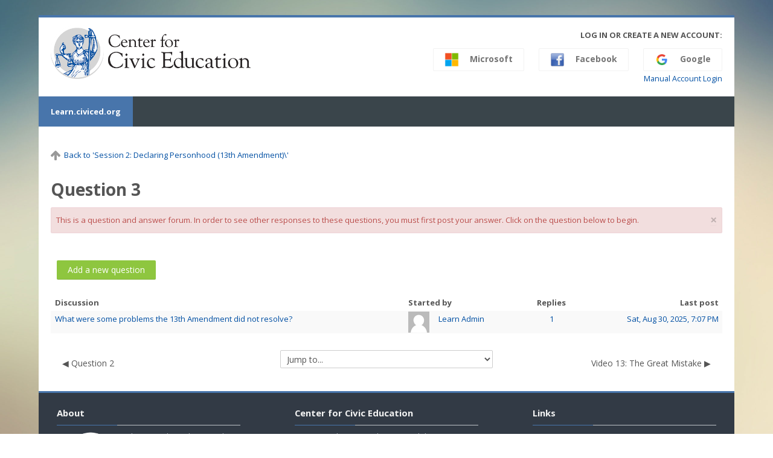

--- FILE ---
content_type: text/html; charset=utf-8
request_url: https://learn.civiced.org/mod/forum/view.php?id=9677
body_size: 87386
content:
<!DOCTYPE html>
<html  dir="ltr" lang="en-us" xml:lang="en-us">
<head>
    <title>Question 3</title>
    <link rel="shortcut icon" href="https://learn.civiced.org/theme/image.php/lambda/theme/1740686793/favicon" />
    <meta http-equiv="Content-Type" content="text/html; charset=utf-8" />
<meta name="keywords" content="moodle, Question 3" />
<link rel="stylesheet" type="text/css" href="https://learn.civiced.org/theme/yui_combo.php?rollup/3.17.2/yui-moodlesimple-min.css" /><script id="firstthemesheet" type="text/css">/** Required in order to fix style inclusion problems in IE with YUI **/</script><link rel="stylesheet" type="text/css" href="https://learn.civiced.org/theme/styles.php/lambda/1740686793_1/all" />
<script type="text/javascript">
//<![CDATA[
var M = {}; M.yui = {};
M.pageloadstarttime = new Date();
M.cfg = {"wwwroot":"https:\/\/learn.civiced.org","sesskey":"UOccRd7Bt4","themerev":"1740686793","slasharguments":1,"theme":"lambda","iconsystemmodule":"core\/icon_system_standard","jsrev":"1591459048","admin":"admin","svgicons":true,"usertimezone":"America\/Los_Angeles","contextid":20880};var yui1ConfigFn = function(me) {if(/-skin|reset|fonts|grids|base/.test(me.name)){me.type='css';me.path=me.path.replace(/\.js/,'.css');me.path=me.path.replace(/\/yui2-skin/,'/assets/skins/sam/yui2-skin')}};
var yui2ConfigFn = function(me) {var parts=me.name.replace(/^moodle-/,'').split('-'),component=parts.shift(),module=parts[0],min='-min';if(/-(skin|core)$/.test(me.name)){parts.pop();me.type='css';min=''}
if(module){var filename=parts.join('-');me.path=component+'/'+module+'/'+filename+min+'.'+me.type}else{me.path=component+'/'+component+'.'+me.type}};
YUI_config = {"debug":false,"base":"https:\/\/learn.civiced.org\/lib\/yuilib\/3.17.2\/","comboBase":"https:\/\/learn.civiced.org\/theme\/yui_combo.php?","combine":true,"filter":null,"insertBefore":"firstthemesheet","groups":{"yui2":{"base":"https:\/\/learn.civiced.org\/lib\/yuilib\/2in3\/2.9.0\/build\/","comboBase":"https:\/\/learn.civiced.org\/theme\/yui_combo.php?","combine":true,"ext":false,"root":"2in3\/2.9.0\/build\/","patterns":{"yui2-":{"group":"yui2","configFn":yui1ConfigFn}}},"moodle":{"name":"moodle","base":"https:\/\/learn.civiced.org\/theme\/yui_combo.php?m\/1591459048\/","combine":true,"comboBase":"https:\/\/learn.civiced.org\/theme\/yui_combo.php?","ext":false,"root":"m\/1591459048\/","patterns":{"moodle-":{"group":"moodle","configFn":yui2ConfigFn}},"filter":null,"modules":{"moodle-core-actionmenu":{"requires":["base","event","node-event-simulate"]},"moodle-core-blocks":{"requires":["base","node","io","dom","dd","dd-scroll","moodle-core-dragdrop","moodle-core-notification"]},"moodle-core-checknet":{"requires":["base-base","moodle-core-notification-alert","io-base"]},"moodle-core-chooserdialogue":{"requires":["base","panel","moodle-core-notification"]},"moodle-core-dock":{"requires":["base","node","event-custom","event-mouseenter","event-resize","escape","moodle-core-dock-loader","moodle-core-event"]},"moodle-core-dock-loader":{"requires":["escape"]},"moodle-core-dragdrop":{"requires":["base","node","io","dom","dd","event-key","event-focus","moodle-core-notification"]},"moodle-core-event":{"requires":["event-custom"]},"moodle-core-formchangechecker":{"requires":["base","event-focus","moodle-core-event"]},"moodle-core-handlebars":{"condition":{"trigger":"handlebars","when":"after"}},"moodle-core-languninstallconfirm":{"requires":["base","node","moodle-core-notification-confirm","moodle-core-notification-alert"]},"moodle-core-lockscroll":{"requires":["plugin","base-build"]},"moodle-core-maintenancemodetimer":{"requires":["base","node"]},"moodle-core-notification":{"requires":["moodle-core-notification-dialogue","moodle-core-notification-alert","moodle-core-notification-confirm","moodle-core-notification-exception","moodle-core-notification-ajaxexception"]},"moodle-core-notification-dialogue":{"requires":["base","node","panel","escape","event-key","dd-plugin","moodle-core-widget-focusafterclose","moodle-core-lockscroll"]},"moodle-core-notification-alert":{"requires":["moodle-core-notification-dialogue"]},"moodle-core-notification-confirm":{"requires":["moodle-core-notification-dialogue"]},"moodle-core-notification-exception":{"requires":["moodle-core-notification-dialogue"]},"moodle-core-notification-ajaxexception":{"requires":["moodle-core-notification-dialogue"]},"moodle-core-popuphelp":{"requires":["moodle-core-tooltip"]},"moodle-core-tooltip":{"requires":["base","node","io-base","moodle-core-notification-dialogue","json-parse","widget-position","widget-position-align","event-outside","cache-base"]},"moodle-core_availability-form":{"requires":["base","node","event","event-delegate","panel","moodle-core-notification-dialogue","json"]},"moodle-backup-backupselectall":{"requires":["node","event","node-event-simulate","anim"]},"moodle-backup-confirmcancel":{"requires":["node","node-event-simulate","moodle-core-notification-confirm"]},"moodle-course-categoryexpander":{"requires":["node","event-key"]},"moodle-course-dragdrop":{"requires":["base","node","io","dom","dd","dd-scroll","moodle-core-dragdrop","moodle-core-notification","moodle-course-coursebase","moodle-course-util"]},"moodle-course-formatchooser":{"requires":["base","node","node-event-simulate"]},"moodle-course-management":{"requires":["base","node","io-base","moodle-core-notification-exception","json-parse","dd-constrain","dd-proxy","dd-drop","dd-delegate","node-event-delegate"]},"moodle-course-modchooser":{"requires":["moodle-core-chooserdialogue","moodle-course-coursebase"]},"moodle-course-util":{"requires":["node"],"use":["moodle-course-util-base"],"submodules":{"moodle-course-util-base":{},"moodle-course-util-section":{"requires":["node","moodle-course-util-base"]},"moodle-course-util-cm":{"requires":["node","moodle-course-util-base"]}}},"moodle-form-dateselector":{"requires":["base","node","overlay","calendar"]},"moodle-form-passwordunmask":{"requires":[]},"moodle-form-shortforms":{"requires":["node","base","selector-css3","moodle-core-event"]},"moodle-form-showadvanced":{"requires":["node","base","selector-css3"]},"moodle-question-preview":{"requires":["base","dom","event-delegate","event-key","core_question_engine"]},"moodle-question-qbankmanager":{"requires":["node","selector-css3"]},"moodle-question-searchform":{"requires":["base","node"]},"moodle-question-chooser":{"requires":["moodle-core-chooserdialogue"]},"moodle-availability_completion-form":{"requires":["base","node","event","moodle-core_availability-form"]},"moodle-availability_date-form":{"requires":["base","node","event","io","moodle-core_availability-form"]},"moodle-availability_grade-form":{"requires":["base","node","event","moodle-core_availability-form"]},"moodle-availability_group-form":{"requires":["base","node","event","moodle-core_availability-form"]},"moodle-availability_grouping-form":{"requires":["base","node","event","moodle-core_availability-form"]},"moodle-availability_profile-form":{"requires":["base","node","event","moodle-core_availability-form"]},"moodle-mod_assign-history":{"requires":["node","transition"]},"moodle-mod_customcert-rearrange":{"requires":["dd-delegate","dd-drag"]},"moodle-mod_forum-subscriptiontoggle":{"requires":["base-base","io-base"]},"moodle-mod_quiz-autosave":{"requires":["base","node","event","event-valuechange","node-event-delegate","io-form"]},"moodle-mod_quiz-dragdrop":{"requires":["base","node","io","dom","dd","dd-scroll","moodle-core-dragdrop","moodle-core-notification","moodle-mod_quiz-quizbase","moodle-mod_quiz-util-base","moodle-mod_quiz-util-page","moodle-mod_quiz-util-slot","moodle-course-util"]},"moodle-mod_quiz-modform":{"requires":["base","node","event"]},"moodle-mod_quiz-questionchooser":{"requires":["moodle-core-chooserdialogue","moodle-mod_quiz-util","querystring-parse"]},"moodle-mod_quiz-quizbase":{"requires":["base","node"]},"moodle-mod_quiz-repaginate":{"requires":["base","event","node","io","moodle-core-notification-dialogue"]},"moodle-mod_quiz-toolboxes":{"requires":["base","node","event","event-key","io","moodle-mod_quiz-quizbase","moodle-mod_quiz-util-slot","moodle-core-notification-ajaxexception"]},"moodle-mod_quiz-util":{"requires":["node","moodle-core-actionmenu"],"use":["moodle-mod_quiz-util-base"],"submodules":{"moodle-mod_quiz-util-base":{},"moodle-mod_quiz-util-slot":{"requires":["node","moodle-mod_quiz-util-base"]},"moodle-mod_quiz-util-page":{"requires":["node","moodle-mod_quiz-util-base"]}}},"moodle-message_airnotifier-toolboxes":{"requires":["base","node","io"]},"moodle-filter_glossary-autolinker":{"requires":["base","node","io-base","json-parse","event-delegate","overlay","moodle-core-event","moodle-core-notification-alert","moodle-core-notification-exception","moodle-core-notification-ajaxexception"]},"moodle-filter_mathjaxloader-loader":{"requires":["moodle-core-event"]},"moodle-editor_atto-editor":{"requires":["node","transition","io","overlay","escape","event","event-simulate","event-custom","node-event-html5","node-event-simulate","yui-throttle","moodle-core-notification-dialogue","moodle-core-notification-confirm","moodle-editor_atto-rangy","handlebars","timers","querystring-stringify"]},"moodle-editor_atto-plugin":{"requires":["node","base","escape","event","event-outside","handlebars","event-custom","timers","moodle-editor_atto-menu"]},"moodle-editor_atto-menu":{"requires":["moodle-core-notification-dialogue","node","event","event-custom"]},"moodle-editor_atto-rangy":{"requires":[]},"moodle-report_eventlist-eventfilter":{"requires":["base","event","node","node-event-delegate","datatable","autocomplete","autocomplete-filters"]},"moodle-report_loglive-fetchlogs":{"requires":["base","event","node","io","node-event-delegate"]},"moodle-gradereport_grader-gradereporttable":{"requires":["base","node","event","handlebars","overlay","event-hover"]},"moodle-gradereport_history-userselector":{"requires":["escape","event-delegate","event-key","handlebars","io-base","json-parse","moodle-core-notification-dialogue"]},"moodle-tool_capability-search":{"requires":["base","node"]},"moodle-tool_lp-dragdrop-reorder":{"requires":["moodle-core-dragdrop"]},"moodle-tool_monitor-dropdown":{"requires":["base","event","node"]},"moodle-assignfeedback_editpdf-editor":{"requires":["base","event","node","io","graphics","json","event-move","event-resize","transition","querystring-stringify-simple","moodle-core-notification-dialog","moodle-core-notification-alert","moodle-core-notification-warning","moodle-core-notification-exception","moodle-core-notification-ajaxexception"]},"moodle-atto_accessibilitychecker-button":{"requires":["color-base","moodle-editor_atto-plugin"]},"moodle-atto_accessibilityhelper-button":{"requires":["moodle-editor_atto-plugin"]},"moodle-atto_align-button":{"requires":["moodle-editor_atto-plugin"]},"moodle-atto_bold-button":{"requires":["moodle-editor_atto-plugin"]},"moodle-atto_charmap-button":{"requires":["moodle-editor_atto-plugin"]},"moodle-atto_clear-button":{"requires":["moodle-editor_atto-plugin"]},"moodle-atto_collapse-button":{"requires":["moodle-editor_atto-plugin"]},"moodle-atto_emoticon-button":{"requires":["moodle-editor_atto-plugin"]},"moodle-atto_equation-button":{"requires":["moodle-editor_atto-plugin","moodle-core-event","io","event-valuechange","tabview","array-extras"]},"moodle-atto_html-button":{"requires":["promise","moodle-editor_atto-plugin","moodle-atto_html-beautify","moodle-atto_html-codemirror","event-valuechange"]},"moodle-atto_html-beautify":{},"moodle-atto_html-codemirror":{"requires":["moodle-atto_html-codemirror-skin"]},"moodle-atto_image-button":{"requires":["moodle-editor_atto-plugin"]},"moodle-atto_indent-button":{"requires":["moodle-editor_atto-plugin"]},"moodle-atto_italic-button":{"requires":["moodle-editor_atto-plugin"]},"moodle-atto_link-button":{"requires":["moodle-editor_atto-plugin"]},"moodle-atto_managefiles-button":{"requires":["moodle-editor_atto-plugin"]},"moodle-atto_managefiles-usedfiles":{"requires":["node","escape"]},"moodle-atto_media-button":{"requires":["moodle-editor_atto-plugin","moodle-form-shortforms"]},"moodle-atto_noautolink-button":{"requires":["moodle-editor_atto-plugin"]},"moodle-atto_orderedlist-button":{"requires":["moodle-editor_atto-plugin"]},"moodle-atto_recordrtc-recording":{"requires":["moodle-atto_recordrtc-button"]},"moodle-atto_recordrtc-button":{"requires":["moodle-editor_atto-plugin","moodle-atto_recordrtc-recording"]},"moodle-atto_rtl-button":{"requires":["moodle-editor_atto-plugin"]},"moodle-atto_strike-button":{"requires":["moodle-editor_atto-plugin"]},"moodle-atto_subscript-button":{"requires":["moodle-editor_atto-plugin"]},"moodle-atto_superscript-button":{"requires":["moodle-editor_atto-plugin"]},"moodle-atto_table-button":{"requires":["moodle-editor_atto-plugin","moodle-editor_atto-menu","event","event-valuechange"]},"moodle-atto_title-button":{"requires":["moodle-editor_atto-plugin"]},"moodle-atto_underline-button":{"requires":["moodle-editor_atto-plugin"]},"moodle-atto_undo-button":{"requires":["moodle-editor_atto-plugin"]},"moodle-atto_unorderedlist-button":{"requires":["moodle-editor_atto-plugin"]}}},"gallery":{"name":"gallery","base":"https:\/\/learn.civiced.org\/lib\/yuilib\/gallery\/","combine":true,"comboBase":"https:\/\/learn.civiced.org\/theme\/yui_combo.php?","ext":false,"root":"gallery\/1591459048\/","patterns":{"gallery-":{"group":"gallery"}}}},"modules":{"core_filepicker":{"name":"core_filepicker","fullpath":"https:\/\/learn.civiced.org\/lib\/javascript.php\/1591459048\/repository\/filepicker.js","requires":["base","node","node-event-simulate","json","async-queue","io-base","io-upload-iframe","io-form","yui2-treeview","panel","cookie","datatable","datatable-sort","resize-plugin","dd-plugin","escape","moodle-core_filepicker","moodle-core-notification-dialogue"]},"core_comment":{"name":"core_comment","fullpath":"https:\/\/learn.civiced.org\/lib\/javascript.php\/1591459048\/comment\/comment.js","requires":["base","io-base","node","json","yui2-animation","overlay","escape"]},"mathjax":{"name":"mathjax","fullpath":"https:\/\/cdn.jsdelivr.net\/npm\/mathjax@2.7.8\/MathJax.js?delayStartupUntil=configured"}}};
M.yui.loader = {modules: {}};

//]]>
</script>

<!-- Global site tag (gtag.js) - Google Analytics -->
<script async src="https://www.googletagmanager.com/gtag/js?id=UA-126243484-1"></script>
<script>
  window.dataLayer = window.dataLayer || [];
  function gtag(){dataLayer.push(arguments);}
  gtag('js', new Date());

  gtag('config', 'UA-126243484-1');
</script>
    <meta name="viewport" content="width=device-width, initial-scale=1.0">
    <!-- Google web fonts -->
    <link href="https://fonts.googleapis.com/css?family=Open+Sans:400%7COpen+Sans:700" rel="stylesheet">

</head>

<body  id="page-mod-forum-view" class="format-flexsections forumtype-qanda  path-mod path-mod-forum chrome dir-ltr lang-en_us yui-skin-sam yui3-skin-sam learn-civiced-org pagelayout-incourse course-58 context-20880 cmid-9677 category-1 columns3 has-region-side-pre empty-region-side-pre has-region-side-post empty-region-side-post has-region-footer-left used-region-footer-left has-region-footer-middle used-region-footer-middle has-region-footer-right used-region-footer-right">

<div class="skiplinks">
    <a href="#maincontent" class="skip">Skip to main content</a>
</div><script type="text/javascript" src="https://learn.civiced.org/theme/yui_combo.php?rollup/3.17.2/yui-moodlesimple-min.js"></script><script type="text/javascript" src="https://learn.civiced.org/theme/jquery.php/core/jquery-3.2.1.min.js"></script>
<script type="text/javascript" src="https://learn.civiced.org/theme/jquery.php/theme_lambda/jquery.easing.min.1.4.js"></script>
<script type="text/javascript" src="https://learn.civiced.org/theme/jquery.php/theme_lambda/custom_js.js"></script>
<script type="text/javascript" src="https://learn.civiced.org/theme/jquery.php/theme_lambda/camera.js"></script>
<script type="text/javascript" src="https://learn.civiced.org/theme/jquery.php/theme_lambda/bxslider.js"></script>
<script type="text/javascript" src="https://learn.civiced.org/lib/javascript.php/1591459048/lib/javascript-static.js"></script>
<script type="text/javascript">
//<![CDATA[
document.body.className += ' jsenabled';
//]]>
</script>



<div id="wrapper">



<header id="page-header" class="clearfix">              	
		<div class="container-fluid">    
	<div class="row-fluid">

				<div class="span6">
			<div class="logo-header">
				<a class="logo" href="https://learn.civiced.org" title="Home">
					<img src="//learn.civiced.org/pluginfile.php/1/theme_lambda/logo/1740686793/Center_HorizontalLogo_RGB_FullColor.png" class="img-responsive" alt="logo" />				</a>
			</div>
		</div>
		      	

		<div class="span6 login-header">
			<div class="profileblock">

								<div class="potentialidps">
					<h6>Log in or create a new account:</h6>
					<div class="potentialidplist">
												<div class="potentialidp">
							<a class="btn btn-oauth2" href="https://learn.civiced.org/auth/oauth2/login.php?id=2&amp;wantsurl=https%3A%2F%2Flearn.civiced.org%2Fmod%2Fforum%2Fview.php%3Fid%3D9677&amp;sesskey=UOccRd7Bt4" title="Google">
																<img src="/custom_icons/google.ico" width="24" height="24" class="m-r-1"/>
																Google</a></div>
												<div class="potentialidp">
							<a class="btn btn-oauth2" href="https://learn.civiced.org/auth/oauth2/login.php?id=3&amp;wantsurl=https%3A%2F%2Flearn.civiced.org%2Fmod%2Fforum%2Fview.php%3Fid%3D9677&amp;sesskey=UOccRd7Bt4" title="Facebook">
																<img src="/custom_icons/facebook.png" width="24" height="24" class="m-r-1"/>
																Facebook</a></div>
												<div class="potentialidp">
							<a class="btn btn-oauth2" href="https://learn.civiced.org/auth/oauth2/login.php?id=4&amp;wantsurl=https%3A%2F%2Flearn.civiced.org%2Fmod%2Fforum%2Fview.php%3Fid%3D9677&amp;sesskey=UOccRd7Bt4" title="Microsoft">
																<img src="/custom_icons/microsoft.png" width="24" height="24" class="m-r-1"/>
																Microsoft</a></div>
											</div>
				</div>
				<div style="clear:both;"></div>
				 
				<div class="forgotpass oauth2">
										<a target="_self" href="https://learn.civiced.org/login/index.php">Manual Account Login</a>
					 
				</div>

			
							
						</div>
					</div>

				</div>
			</div>               
</header>
<header class="navbar">
    <nav class="navbar-inner">
        <div class="container-fluid">
            <a class="brand" href="https://learn.civiced.org">Learn.civiced.org</a>            <a class="btn btn-navbar" data-toggle="collapse" data-target=".nav-collapse">
                <span class="icon-bar"></span>
                <span class="icon-bar"></span>
                <span class="icon-bar"></span>
            </a>
            <div class="nav-collapse collapse">
                                <ul class="nav pull-right">
                    <li></li>
                </ul>
                
                                
                                <form id="search" action="https://learn.civiced.org/course/search.php" >
                	<label for="coursesearchbox" class="lambda-sr-only">Search courses</label>						
					<input id="coursesearchbox" type="text" onFocus="if(this.value =='Search courses' ) this.value=''" onBlur="if(this.value=='') this.value='Search courses'" value="Search courses" name="search" >
					<button type="submit"><span class="lambda-sr-only">Submit</span></button>						
				</form>
                                
            </div>
        </div>
    </nav>
</header>


<!-- Start Main Regions -->
<div id="page" class="container-fluid">

    <div id ="page-header-nav" class="clearfix">
    	    </div>

    <div id="page-content" class="row-fluid">
        <div id="region-bs-main-and-pre" class="span9">
            <div class="row-fluid">
            	                <section id="region-main" class="span8">
                                    <span class="notifications" id="user-notifications"></span><div class="course-content-header"><div class="header backto"><a href="https://learn.civiced.org/course/view.php?id=58&amp;sectionid=603#section-10"><img class="icon " alt="" aria-hidden="true" src="https://learn.civiced.org/theme/image.php/lambda/core/1740686793/t/up" /><span class="backto-text">Back to 'Session 2: Declaring Personhood (13th Amendment)\'</span></a></div></div><div role="main"><span id="maincontent"></span><h2>Question 3</h2><div class="alert alert-error alert-block fade in " id="notification-69754cbf6f3ae69754cbf6970f38" role="alert">
    <button type="button" class="close" data-dismiss="alert">&times;</button>
    This is a question and answer forum. In order to see other responses to these questions, you must first post your answer. Click on the question below to begin.
</div><br /><div class="singlebutton forumaddnew"><form method="get" action="https://learn.civiced.org/mod/forum/post.php" id="newdiscussionform"><div><input type="submit" value="Add a new question" /><input type="hidden" name="forum" value="3767" /></div></form></div><table cellspacing="0" class="forumheaderlist"><thead class="text-left"><tr><th class="header topic" scope="col">Discussion</th><th class="header author" scope="col">Started by</th><th class="header replies" scope="col">Replies</th><th class="header lastpost" scope="col">Last post</th></tr></thead><tbody>

<tr class="discussion r0"><td class="topic starter"><a href="https://learn.civiced.org/mod/forum/discuss.php?d=2439">What were some problems the 13th Amendment did not resolve?</a></td>
<td class="author"><div class="media"><span class="pull-left"><a href="https://learn.civiced.org/user/view.php?id=2&amp;course=58"><img src="https://learn.civiced.org/theme/image.php/lambda/core/1740686793/u/f2" class="userpicture defaultuserpic" width="35" height="35" alt="Picture of Learn Admin" title="Picture of Learn Admin" /></a></span><div class="media-body"><a href="https://learn.civiced.org/user/view.php?id=2&amp;course=58">Learn Admin</a></div></div></td>
<td class="replies"><a href="https://learn.civiced.org/mod/forum/discuss.php?d=2439">1</a></td>
<td class="lastpost"><a href="https://learn.civiced.org/mod/forum/discuss.php?d=2439"><time datetime="2025-08-30T19:07:01-07:00">Sat, Aug 30, 2025, 7:07 PM</time></a></td>
</tr>

</tbody></table></div><div class="m-t-2 m-b-1 activity-navigation">
<div class="row-fluid rtl-compatible">
    <div class="span4">        <div class="pull-left">
                <a href="https://learn.civiced.org/mod/forum/view.php?id=9678&forceview=1" id="prev-activity-link" class="btn btn-link"  title="Question 2" >&#x25C0;&#xFE0E; Question 2</a>

        </div>
</div>
    <div class="span4">        <div class="mdl-align">
            <div class="urlselect">
    <form method="post" action="https://learn.civiced.org/course/jumpto.php" class="form-inline" id="url_select_f69754cbf6970f34">
        <input type="hidden" name="sesskey" value="UOccRd7Bt4">
            <label for="jump-to-activity" class="sr-only">
                Jump to...
            </label>
        <select  id="jump-to-activity" class="custom-select urlselect" name="jump"
                 >
                    <option value="" selected>Jump to...</option>
                    <option value="/mod/forum/view.php?id=8988&amp;forceview=1" >Announcements</option>
                    <option value="/mod/page/view.php?id=8993&amp;forceview=1" >Video 1: Overview</option>
                    <option value="/mod/quiz/view.php?id=8990&amp;forceview=1" >Quiz (S1, V1)</option>
                    <option value="/mod/forum/view.php?id=9007&amp;forceview=1" >Question 1</option>
                    <option value="/mod/page/view.php?id=8996&amp;forceview=1" >Video 2: Aristotle's Views of Government</option>
                    <option value="/mod/forum/view.php?id=9026&amp;forceview=1" >Question 1 </option>
                    <option value="/mod/forum/view.php?id=9027&amp;forceview=1" >Question 2</option>
                    <option value="/mod/page/view.php?id=8997&amp;forceview=1" >Video 3: Narrow vs. Broad Interpretations of Executive Power</option>
                    <option value="/mod/quiz/view.php?id=8991&amp;forceview=1" >Quiz (S1, V3)</option>
                    <option value="/mod/forum/view.php?id=9028&amp;forceview=1" >Question 1</option>
                    <option value="/mod/forum/view.php?id=9033&amp;forceview=1" >Question 2 </option>
                    <option value="/mod/page/view.php?id=8998&amp;forceview=1" >Video 4: Declaration of Independence</option>
                    <option value="/mod/quiz/view.php?id=9029&amp;forceview=1" >Quiz (S1, V4) </option>
                    <option value="/mod/forum/view.php?id=9030&amp;forceview=1" >Question 1</option>
                    <option value="/mod/page/view.php?id=8999&amp;forceview=1" >Video 5: Nation-States after the Revolution</option>
                    <option value="/mod/quiz/view.php?id=9031&amp;forceview=1" >Quiz (S1, V5)  </option>
                    <option value="/mod/forum/view.php?id=9035&amp;forceview=1" >Question 1</option>
                    <option value="/mod/forum/view.php?id=9036&amp;forceview=1" >Question 2</option>
                    <option value="/mod/page/view.php?id=9000&amp;forceview=1" >Video 6: A Look at the Virginia Constitution</option>
                    <option value="/mod/quiz/view.php?id=9032&amp;forceview=1" >Quiz (S1, V6) </option>
                    <option value="/mod/forum/view.php?id=9037&amp;forceview=1" >Question 1</option>
                    <option value="/mod/forum/view.php?id=9040&amp;forceview=1" >Question 2</option>
                    <option value="/mod/page/view.php?id=8995&amp;forceview=1" >Video 7: Continental Congress Overview</option>
                    <option value="/mod/quiz/view.php?id=9062&amp;forceview=1" >Quiz (S2, V7)  </option>
                    <option value="/mod/forum/view.php?id=9038&amp;forceview=1" >Question 1</option>
                    <option value="/mod/page/view.php?id=9001&amp;forceview=1" >Video 8: Executive in the Virginia Plan</option>
                    <option value="/mod/quiz/view.php?id=9045&amp;forceview=1" >Quiz (S2, V8)</option>
                    <option value="/mod/forum/view.php?id=9046&amp;forceview=1" >Question 1 </option>
                    <option value="/mod/page/view.php?id=9002&amp;forceview=1" >Video 9: Executive in the New Jersey Plan</option>
                    <option value="/mod/quiz/view.php?id=9057&amp;forceview=1" >Quiz (S2, V9)</option>
                    <option value="/mod/forum/view.php?id=9047&amp;forceview=1" >Question 1 </option>
                    <option value="/mod/page/view.php?id=9003&amp;forceview=1" >Video 10: Executive in the Hamilton Plan</option>
                    <option value="/mod/quiz/view.php?id=9058&amp;forceview=1" >Quiz (S2, V10)</option>
                    <option value="/mod/forum/view.php?id=9053&amp;forceview=1" >Question 1 </option>
                    <option value="/mod/forum/view.php?id=9063&amp;forceview=1" >Question 2</option>
                    <option value="/mod/page/view.php?id=9004&amp;forceview=1" >Video 11: How Virginia Plan Answers Grievances</option>
                    <option value="/mod/quiz/view.php?id=9059&amp;forceview=1" >Quiz (S2, V11)</option>
                    <option value="/mod/page/view.php?id=9005&amp;forceview=1" >Video 12: Analysis and Background of New Jersey Plan</option>
                    <option value="/mod/quiz/view.php?id=9060&amp;forceview=1" >Quiz (S2, V12)</option>
                    <option value="/mod/forum/view.php?id=9055&amp;forceview=1" >Question 1</option>
                    <option value="/mod/page/view.php?id=9006&amp;forceview=1" >Video 13: Analysis and Background of Hamilton Plan</option>
                    <option value="/mod/quiz/view.php?id=9061&amp;forceview=1" >Quiz (S2, V13)</option>
                    <option value="/mod/forum/view.php?id=9056&amp;forceview=1" >Question 1</option>
                    <option value="/mod/page/view.php?id=9008&amp;forceview=1" >Video 14: Introduction/Overview</option>
                    <option value="/mod/forum/view.php?id=9071&amp;forceview=1" >Question 1</option>
                    <option value="/mod/page/view.php?id=9011&amp;forceview=1" >Video 15: Beginning of the Convention</option>
                    <option value="/mod/quiz/view.php?id=9065&amp;forceview=1" >Quiz (S3, V15)</option>
                    <option value="/mod/forum/view.php?id=9072&amp;forceview=1" >Question 1</option>
                    <option value="/mod/forum/view.php?id=9079&amp;forceview=1" >Question 2</option>
                    <option value="/mod/page/view.php?id=9012&amp;forceview=1" >Video 16: Disagreements/Drama over Executive Role</option>
                    <option value="/mod/quiz/view.php?id=9066&amp;forceview=1" >Quiz (S3, V16)</option>
                    <option value="/mod/forum/view.php?id=9073&amp;forceview=1" >Question 1</option>
                    <option value="/mod/page/view.php?id=9013&amp;forceview=1" >Video 17: Committee of Detail/Ongoing Disagreements</option>
                    <option value="/mod/quiz/view.php?id=9067&amp;forceview=1" >Quiz (S3, V17)</option>
                    <option value="/mod/forum/view.php?id=9074&amp;forceview=1" >Question 1</option>
                    <option value="/mod/forum/view.php?id=9080&amp;forceview=1" >Question 2</option>
                    <option value="/mod/page/view.php?id=9014&amp;forceview=1" >Video 18: Committee of Leftover Matters (Electoral College, Vice President, Additional Matters, Impeachment/Removal)</option>
                    <option value="/mod/quiz/view.php?id=9068&amp;forceview=1" >Quiz (S3, V18)</option>
                    <option value="/mod/forum/view.php?id=9075&amp;forceview=1" >Question 1</option>
                    <option value="/mod/forum/view.php?id=9081&amp;forceview=1" >Question 2</option>
                    <option value="/mod/page/view.php?id=9015&amp;forceview=1" >Video 19: Convention Winds Down/Conclusions</option>
                    <option value="/mod/quiz/view.php?id=9070&amp;forceview=1" >Quiz (S3, V19)</option>
                    <option value="/mod/forum/view.php?id=9076&amp;forceview=1" >Question 1</option>
                    <option value="/mod/page/view.php?id=9009&amp;forceview=1" >Video 20: Intro</option>
                    <option value="/mod/page/view.php?id=9016&amp;forceview=1" >Video 21: Anti-Federalist</option>
                    <option value="/mod/quiz/view.php?id=9077&amp;forceview=1" >Quiz (S4, V21)</option>
                    <option value="/mod/forum/view.php?id=9087&amp;forceview=1" >Question 1</option>
                    <option value="/mod/forum/view.php?id=9093&amp;forceview=1" >Question 2</option>
                    <option value="/mod/forum/view.php?id=9094&amp;forceview=1" >Question 3</option>
                    <option value="/mod/page/view.php?id=9017&amp;forceview=1" >Video 22: What the Anti-Federalists Were for</option>
                    <option value="/mod/quiz/view.php?id=9083&amp;forceview=1" >Quiz 1 (S4, V22)</option>
                    <option value="/mod/forum/view.php?id=9089&amp;forceview=1" >Question 1</option>
                    <option value="/mod/forum/view.php?id=9095&amp;forceview=1" >Question 2</option>
                    <option value="/mod/page/view.php?id=9018&amp;forceview=1" >Video 23: Cato (Anti-Federalists' Arguments)</option>
                    <option value="/mod/quiz/view.php?id=9082&amp;forceview=1" >Quiz (S4, V23)</option>
                    <option value="/mod/forum/view.php?id=9088&amp;forceview=1" >Question 1 </option>
                    <option value="/mod/page/view.php?id=9019&amp;forceview=1" >Video 24: Publius (Federalists’ responses)</option>
                    <option value="/mod/quiz/view.php?id=9084&amp;forceview=1" >Quiz 1 (S4, V24)</option>
                    <option value="/mod/forum/view.php?id=9090&amp;forceview=1" >Question 1</option>
                    <option value="/mod/forum/view.php?id=9096&amp;forceview=1" >Question 2</option>
                    <option value="/mod/page/view.php?id=9020&amp;forceview=1" >Video 25: What the Federalists Were for</option>
                    <option value="/mod/quiz/view.php?id=9085&amp;forceview=1" >Quiz (S4, V25)</option>
                    <option value="/mod/forum/view.php?id=9091&amp;forceview=1" >Question 1</option>
                    <option value="/mod/forum/view.php?id=9097&amp;forceview=1" >Question 2</option>
                    <option value="/mod/page/view.php?id=9021&amp;forceview=1" >Video 26: What Does the Constitution Actually Say?</option>
                    <option value="/mod/quiz/view.php?id=9086&amp;forceview=1" >Quiz (S4, V26) </option>
                    <option value="/mod/forum/view.php?id=9092&amp;forceview=1" >Question 1</option>
                    <option value="/mod/forum/view.php?id=9098&amp;forceview=1" >Question 2</option>
                    <option value="/mod/page/view.php?id=9010&amp;forceview=1" >Video 27: Presidential Powers Overview </option>
                    <option value="/mod/quiz/view.php?id=9078&amp;forceview=1" >Quiz (S5, V27)  </option>
                    <option value="/mod/forum/view.php?id=9102&amp;forceview=1" >Question 1</option>
                    <option value="/mod/page/view.php?id=9022&amp;forceview=1" >Video 28: Implied Powers</option>
                    <option value="/mod/forum/view.php?id=9103&amp;forceview=1" >Question 1</option>
                    <option value="/mod/page/view.php?id=9023&amp;forceview=1" >Video 29: Inherent Powers</option>
                    <option value="/mod/forum/view.php?id=9104&amp;forceview=1" >Question 1</option>
                    <option value="/mod/page/view.php?id=9024&amp;forceview=1" >Video 30: Informal Powers</option>
                    <option value="/mod/forum/view.php?id=9105&amp;forceview=1" >Question 1</option>
                    <option value="/mod/forum/view.php?id=9106&amp;forceview=1" >Question 2</option>
                    <option value="/mod/page/view.php?id=9113&amp;forceview=1" >Video 1: Overview</option>
                    <option value="/mod/quiz/view.php?id=9114&amp;forceview=1" >Quiz (S1, V1)</option>
                    <option value="/mod/forum/view.php?id=9112&amp;forceview=1" >Question 1</option>
                    <option value="/mod/page/view.php?id=9321&amp;forceview=1" >Video 2: The Beginning of the Interpretive Road from the Constitutional Convention to the Reconstruction Amendments</option>
                    <option value="/mod/quiz/view.php?id=9580&amp;forceview=1" >Quiz (S1, V2)</option>
                    <option value="/mod/forum/view.php?id=9636&amp;forceview=1" >Question 1</option>
                    <option value="/mod/forum/view.php?id=9638&amp;forceview=1" >Question 2</option>
                    <option value="/mod/page/view.php?id=9322&amp;forceview=1" >Video 3: Natural Rights under the Constitution before Reconstruction</option>
                    <option value="/mod/quiz/view.php?id=9581&amp;forceview=1" >Quiz (S1, V3)</option>
                    <option value="/mod/forum/view.php?id=9637&amp;forceview=1" >Question 1</option>
                    <option value="/mod/forum/view.php?id=9639&amp;forceview=1" >Question 2</option>
                    <option value="/mod/page/view.php?id=9323&amp;forceview=1" >Video 4: Civil and Social Rights under the Constitution before Reconstruction</option>
                    <option value="/mod/quiz/view.php?id=9582&amp;forceview=1" >Quiz (S1, V4)</option>
                    <option value="/mod/forum/view.php?id=9640&amp;forceview=1" >Question 1</option>
                    <option value="/mod/page/view.php?id=9324&amp;forceview=1" >Video 5: The Rise of the Power of the Slave States</option>
                    <option value="/mod/quiz/view.php?id=9583&amp;forceview=1" >Quiz (S1, V5)</option>
                    <option value="/mod/forum/view.php?id=9641&amp;forceview=1" >Question 1</option>
                    <option value="/mod/forum/view.php?id=9643&amp;forceview=1" >Question 2</option>
                    <option value="/mod/forum/view.php?id=9642&amp;forceview=1" >Question 3</option>
                    <option value="/mod/page/view.php?id=9325&amp;forceview=1" >Video 6: Fear of the South: Slave Rebellions and the Paranoia of the South</option>
                    <option value="/mod/quiz/view.php?id=9584&amp;forceview=1" >Quiz (S1, V6)</option>
                    <option value="/mod/forum/view.php?id=9644&amp;forceview=1" >Question 1</option>
                    <option value="/mod/forum/view.php?id=9671&amp;forceview=1" >Question 2</option>
                    <option value="/mod/forum/view.php?id=9670&amp;forceview=1" >Question 3</option>
                    <option value="/mod/forum/view.php?id=9669&amp;forceview=1" >Question 4</option>
                    <option value="/mod/page/view.php?id=9326&amp;forceview=1" >Video 7: Refusal to Compromise and the Breakup of the Democratic Party</option>
                    <option value="/mod/quiz/view.php?id=9585&amp;forceview=1" >Quiz (S1, V7)</option>
                    <option value="/mod/forum/view.php?id=9646&amp;forceview=1" >Question 1</option>
                    <option value="/mod/forum/view.php?id=9674&amp;forceview=1" >Question 2</option>
                    <option value="/mod/forum/view.php?id=9673&amp;forceview=1" >Question 3</option>
                    <option value="/mod/page/view.php?id=9115&amp;forceview=1" >Video 8: Overview of Session One</option>
                    <option value="/mod/quiz/view.php?id=9586&amp;forceview=1" >Quiz (S2, V8)</option>
                    <option value="/mod/forum/view.php?id=9645&amp;forceview=1" >Question 1</option>
                    <option value="/mod/page/view.php?id=9327&amp;forceview=1" >Video 9: The Emancipation Proclamation</option>
                    <option value="/mod/quiz/view.php?id=9589&amp;forceview=1" >Quiz (S2, V9)</option>
                    <option value="/mod/forum/view.php?id=9647&amp;forceview=1" >Question 1</option>
                    <option value="/mod/forum/view.php?id=9675&amp;forceview=1" >Question 2</option>
                    <option value="/mod/forum/view.php?id=9676&amp;forceview=1" >Question 3</option>
                    <option value="/mod/page/view.php?id=9328&amp;forceview=1" >Video 10: The 13th Amendment </option>
                    <option value="/mod/quiz/view.php?id=9587&amp;forceview=1" >Quiz (S2, V10)</option>
                    <option value="/mod/forum/view.php?id=9648&amp;forceview=1" >Question 1</option>
                    <option value="/mod/page/view.php?id=9329&amp;forceview=1" >Video 11: Section Two of the 13th Amendment </option>
                    <option value="/mod/quiz/view.php?id=9588&amp;forceview=1" >Quiz (S2, V11)</option>
                    <option value="/mod/forum/view.php?id=9649&amp;forceview=1" >Question 1</option>
                    <option value="/mod/page/view.php?id=9330&amp;forceview=1" >Video 12: Building the Definition of Citizenship</option>
                    <option value="/mod/quiz/view.php?id=9590&amp;forceview=1" >Quiz (S2, V12)</option>
                    <option value="/mod/forum/view.php?id=9650&amp;forceview=1" >Question 1</option>
                    <option value="/mod/forum/view.php?id=9678&amp;forceview=1" >Question 2</option>
                    <option value="/mod/page/view.php?id=9116&amp;forceview=1" >Video 13: The Great Mistake</option>
                    <option value="/mod/quiz/view.php?id=9591&amp;forceview=1" >Quiz (S3, V13)</option>
                    <option value="/mod/forum/view.php?id=9651&amp;forceview=1" >Question 1</option>
                    <option value="/mod/forum/view.php?id=9679&amp;forceview=1" >Question 2</option>
                    <option value="/mod/page/view.php?id=9331&amp;forceview=1" >Video 14: The 14th Amendment: A New Start</option>
                    <option value="/mod/quiz/view.php?id=9592&amp;forceview=1" >Quiz (S3, V14)</option>
                    <option value="/mod/forum/view.php?id=9652&amp;forceview=1" >Question 1</option>
                    <option value="/mod/forum/view.php?id=9680&amp;forceview=1" >Question 2</option>
                    <option value="/mod/page/view.php?id=9332&amp;forceview=1" >Video 15: Two Parts of the 14th Amendment</option>
                    <option value="/mod/quiz/view.php?id=9593&amp;forceview=1" >Quiz (S3, V15)</option>
                    <option value="/mod/forum/view.php?id=9653&amp;forceview=1" >Question 1</option>
                    <option value="/mod/page/view.php?id=9333&amp;forceview=1" >Video 16: Questions on the Privileges and Immunities Clause</option>
                    <option value="/mod/quiz/view.php?id=9594&amp;forceview=1" >Quiz (S3, V16)</option>
                    <option value="/mod/forum/view.php?id=9654&amp;forceview=1" >Question 1</option>
                    <option value="/mod/forum/view.php?id=9683&amp;forceview=1" >Question 2</option>
                    <option value="/mod/forum/view.php?id=9682&amp;forceview=1" >Question 3</option>
                    <option value="/mod/forum/view.php?id=9681&amp;forceview=1" >Question 4</option>
                    <option value="/mod/page/view.php?id=9334&amp;forceview=1" >Video 17: The Supreme Court and the 14th Amendment </option>
                    <option value="/mod/quiz/view.php?id=9595&amp;forceview=1" >Quiz (S3, V17)</option>
                    <option value="/mod/forum/view.php?id=9655&amp;forceview=1" >Question 1</option>
                    <option value="/mod/forum/view.php?id=9684&amp;forceview=1" >Question 2</option>
                    <option value="/mod/forum/view.php?id=9685&amp;forceview=1" >Question 3</option>
                    <option value="/mod/page/view.php?id=9335&amp;forceview=1" >Video 18: Question &amp; Answer</option>
                    <option value="/mod/quiz/view.php?id=9596&amp;forceview=1" >Quiz (S3, V18)</option>
                    <option value="/mod/forum/view.php?id=9656&amp;forceview=1" >Question 1</option>
                    <option value="/mod/forum/view.php?id=9687&amp;forceview=1" >Question 2</option>
                    <option value="/mod/forum/view.php?id=9686&amp;forceview=1" >Question 3</option>
                    <option value="/mod/page/view.php?id=9117&amp;forceview=1" >Video 19: Overview</option>
                    <option value="/mod/quiz/view.php?id=9597&amp;forceview=1" >Quiz (S4, V19)</option>
                    <option value="/mod/forum/view.php?id=9657&amp;forceview=1" >Question 1</option>
                    <option value="/mod/forum/view.php?id=9688&amp;forceview=1" >Question 2</option>
                    <option value="/mod/page/view.php?id=9336&amp;forceview=1" >Video 20: Section Two of The Fourteenth Amendment </option>
                    <option value="/mod/quiz/view.php?id=9602&amp;forceview=1" >Quiz (S4, V20)</option>
                    <option value="/mod/forum/view.php?id=9658&amp;forceview=1" >Question 1</option>
                    <option value="/mod/page/view.php?id=9337&amp;forceview=1" >Video 21: Section Three of The Fourteenth Amendment </option>
                    <option value="/mod/quiz/view.php?id=9601&amp;forceview=1" >Quiz (S4, V21)</option>
                    <option value="/mod/forum/view.php?id=9659&amp;forceview=1" >Question 1</option>
                    <option value="/mod/page/view.php?id=9338&amp;forceview=1" >Video 22: Section Four of The Fourteenth Amendment </option>
                    <option value="/mod/quiz/view.php?id=9600&amp;forceview=1" >Quiz (S4, V22)</option>
                    <option value="/mod/forum/view.php?id=9660&amp;forceview=1" >Question 1</option>
                    <option value="/mod/page/view.php?id=9339&amp;forceview=1" >Video 23: Section Five of The Fourteenth Amendment </option>
                    <option value="/mod/quiz/view.php?id=9599&amp;forceview=1" >Quiz (S4, V23)</option>
                    <option value="/mod/forum/view.php?id=9661&amp;forceview=1" >Question 1</option>
                    <option value="/mod/page/view.php?id=9340&amp;forceview=1" >Video 24: Fifteenth Amendment</option>
                    <option value="/mod/quiz/view.php?id=9598&amp;forceview=1" >Quiz (S4, V24)</option>
                    <option value="/mod/forum/view.php?id=9662&amp;forceview=1" >Question 1</option>
                    <option value="/mod/forum/view.php?id=9689&amp;forceview=1" >Question 2</option>
                    <option value="/mod/page/view.php?id=9118&amp;forceview=1" >Video 25: Can We Regard What Happened from 1865-1875 as a Second Founding?</option>
                    <option value="/mod/quiz/view.php?id=9603&amp;forceview=1" >Quiz (S5, V25)</option>
                    <option value="/mod/forum/view.php?id=9663&amp;forceview=1" >Question 1</option>
                    <option value="/mod/page/view.php?id=9341&amp;forceview=1" >Video 26: What Would Have to Happen in order for This to be a New Departure?</option>
                    <option value="/mod/quiz/view.php?id=9604&amp;forceview=1" >Quiz (S5, V26)</option>
                    <option value="/mod/forum/view.php?id=9664&amp;forceview=1" >Question 1</option>
                    <option value="/mod/page/view.php?id=9342&amp;forceview=1" >Video 27: If the Founding is Continuous, What Should We Look for Next?</option>
                    <option value="/mod/quiz/view.php?id=9605&amp;forceview=1" >Quiz (S5, V27)</option>
                    <option value="/mod/forum/view.php?id=9665&amp;forceview=1" >Question 1</option>
                    <option value="/mod/forum/view.php?id=9690&amp;forceview=1" >Question 2</option>
                    <option value="/mod/page/view.php?id=9343&amp;forceview=1" >Video 28: Are There Discrete Founding Acts?</option>
                    <option value="/mod/quiz/view.php?id=9606&amp;forceview=1" >Quiz (S5, V28)</option>
                    <option value="/mod/forum/view.php?id=9666&amp;forceview=1" >Question 1</option>
                    <option value="/mod/page/view.php?id=9344&amp;forceview=1" >Video 29: Boerne v. Flores &amp; Brnovich v. DNC</option>
                    <option value="/mod/forum/view.php?id=9667&amp;forceview=1" >Question 1</option>
                    <option value="/mod/forum/view.php?id=9692&amp;forceview=1" >Question 2</option>
                    <option value="/mod/forum/view.php?id=9691&amp;forceview=1" >Question 3</option>
                    <option value="/mod/page/view.php?id=9345&amp;forceview=1" >Video 30: Questions on Restriction of Voting Rights</option>
                    <option value="/mod/forum/view.php?id=9668&amp;forceview=1" >Question 1</option>
                    <option value="/mod/forum/view.php?id=9693&amp;forceview=1" >Question 2</option>
                    <option value="/mod/page/view.php?id=9119&amp;forceview=1" >Video 1: Overview</option>
                    <option value="/mod/quiz/view.php?id=9406&amp;forceview=1" >Quiz (S1,V1)</option>
                    <option value="/mod/forum/view.php?id=9440&amp;forceview=1" >Question 1</option>
                    <option value="/mod/page/view.php?id=9346&amp;forceview=1" >Video 2: Popular Sovereignty/Representative Government</option>
                    <option value="/mod/quiz/view.php?id=9407&amp;forceview=1" >Quiz (S1,V2)</option>
                    <option value="/mod/forum/view.php?id=9441&amp;forceview=1" >Question 1</option>
                    <option value="/mod/forum/view.php?id=9443&amp;forceview=1" >Question 2</option>
                    <option value="/mod/forum/view.php?id=9442&amp;forceview=1" >Question 3</option>
                    <option value="/mod/page/view.php?id=9347&amp;forceview=1" >Video 3: Federalism</option>
                    <option value="/mod/quiz/view.php?id=9408&amp;forceview=1" >Quiz (S1,V3)</option>
                    <option value="/mod/forum/view.php?id=9444&amp;forceview=1" >Question 1</option>
                    <option value="/mod/forum/view.php?id=9445&amp;forceview=1" >Question 2</option>
                    <option value="/mod/page/view.php?id=9348&amp;forceview=1" >Video 4: Enumerated &amp; Implied Powers</option>
                    <option value="/mod/quiz/view.php?id=9409&amp;forceview=1" >Quiz (S1,V4)</option>
                    <option value="/mod/forum/view.php?id=9446&amp;forceview=1" >Question 1 </option>
                    <option value="/mod/forum/view.php?id=9447&amp;forceview=1" >Question 2</option>
                    <option value="/mod/page/view.php?id=9349&amp;forceview=1" >Video 5: Separation of Powers / Check &amp; Balances</option>
                    <option value="/mod/quiz/view.php?id=9410&amp;forceview=1" >Quiz (S1,V5)</option>
                    <option value="/mod/forum/view.php?id=9448&amp;forceview=1" >Question 1</option>
                    <option value="/mod/page/view.php?id=9350&amp;forceview=1" >Video 6: Constitutional Powers in Institutional Powers Cases </option>
                    <option value="/mod/quiz/view.php?id=9411&amp;forceview=1" >Quiz (S1,V6)</option>
                    <option value="/mod/forum/view.php?id=9449&amp;forceview=1" >Question 1</option>
                    <option value="/mod/page/view.php?id=9351&amp;forceview=1" >Video 7: Battle over Ratification</option>
                    <option value="/mod/forum/view.php?id=9450&amp;forceview=1" >Question 1</option>
                    <option value="/mod/page/view.php?id=9120&amp;forceview=1" >Video 8: Overview</option>
                    <option value="/mod/quiz/view.php?id=9413&amp;forceview=1" >Quiz (S2,V8) </option>
                    <option value="/mod/forum/view.php?id=9489&amp;forceview=1" >Question 1</option>
                    <option value="/mod/page/view.php?id=9352&amp;forceview=1" >Video 9: Article 2 / Pacificus Helvidius Debate</option>
                    <option value="/mod/quiz/view.php?id=9414&amp;forceview=1" >Quiz (S2,V9) </option>
                    <option value="/mod/forum/view.php?id=9491&amp;forceview=1" >Question 1</option>
                    <option value="/mod/page/view.php?id=9353&amp;forceview=1" >Video 10: 19th and 20th Century Presidency</option>
                    <option value="/mod/quiz/view.php?id=9415&amp;forceview=1" >Quiz (S2,V10)</option>
                    <option value="/mod/forum/view.php?id=9493&amp;forceview=1" >Question 1</option>
                    <option value="/mod/forum/view.php?id=9495&amp;forceview=1" >Question 2</option>
                    <option value="/mod/forum/view.php?id=9494&amp;forceview=1" >Question 3</option>
                    <option value="/mod/forum/view.php?id=9496&amp;forceview=1" >Question 4</option>
                    <option value="/mod/page/view.php?id=9354&amp;forceview=1" >Video 11: Presidential Power in the Domestic Sphere / In Re Neagle</option>
                    <option value="/mod/quiz/view.php?id=9416&amp;forceview=1" >Quiz (S2,V11) </option>
                    <option value="/mod/forum/view.php?id=9498&amp;forceview=1" >Question 1</option>
                    <option value="/mod/forum/view.php?id=9499&amp;forceview=1" >Question 2</option>
                    <option value="/mod/page/view.php?id=9355&amp;forceview=1" >Video 12: 20th-Century Presidents That Were Instrumental in the Expansion of Presidential Power / Teddy Roosevelt</option>
                    <option value="/mod/quiz/view.php?id=9417&amp;forceview=1" >Quiz (S2,V12) </option>
                    <option value="/mod/forum/view.php?id=9503&amp;forceview=1" >Question 1</option>
                    <option value="/mod/forum/view.php?id=9504&amp;forceview=1" >Question 2</option>
                    <option value="/mod/page/view.php?id=9356&amp;forceview=1" >Video 13: Woodrow Wilson</option>
                    <option value="/mod/quiz/view.php?id=9418&amp;forceview=1" >Quiz (S2,V13)</option>
                    <option value="/mod/forum/view.php?id=9505&amp;forceview=1" >Question 1</option>
                    <option value="/mod/forum/view.php?id=9507&amp;forceview=1" >Question 2</option>
                    <option value="/mod/forum/view.php?id=9506&amp;forceview=1" >Question 3</option>
                    <option value="/mod/page/view.php?id=9357&amp;forceview=1" >Video 14: Franklin Delano Roosevelt</option>
                    <option value="/mod/quiz/view.php?id=9419&amp;forceview=1" >Quiz (S2,V14)</option>
                    <option value="/mod/forum/view.php?id=9508&amp;forceview=1" >Question 1 </option>
                    <option value="/mod/forum/view.php?id=9510&amp;forceview=1" >Question 2</option>
                    <option value="/mod/forum/view.php?id=9509&amp;forceview=1" >Question 3</option>
                    <option value="/mod/page/view.php?id=9121&amp;forceview=1" >Video 15: Youngstown Sheet &amp; Tube v. Sawyer (1952)</option>
                    <option value="/mod/quiz/view.php?id=9420&amp;forceview=1" >Quiz (S3,V15)</option>
                    <option value="/mod/forum/view.php?id=9518&amp;forceview=1" >Question 1</option>
                    <option value="/mod/forum/view.php?id=9520&amp;forceview=1" >Question 2</option>
                    <option value="/mod/forum/view.php?id=9519&amp;forceview=1" >Question 3</option>
                    <option value="/mod/forum/view.php?id=9521&amp;forceview=1" >Question 4</option>
                    <option value="/mod/page/view.php?id=9358&amp;forceview=1" >Video 16: U.S. v. Curtiss Wright Export Corp. (1936)</option>
                    <option value="/mod/quiz/view.php?id=9425&amp;forceview=1" >Quiz (S3,V16) </option>
                    <option value="/mod/forum/view.php?id=9522&amp;forceview=1" >Question 1</option>
                    <option value="/mod/forum/view.php?id=9523&amp;forceview=1" >Question 2</option>
                    <option value="/mod/page/view.php?id=9359&amp;forceview=1" >Video 17: Questions to Consider</option>
                    <option value="/mod/quiz/view.php?id=9426&amp;forceview=1" >Quiz (S3,V17)</option>
                    <option value="/mod/forum/view.php?id=9524&amp;forceview=1" >Question 1</option>
                    <option value="/mod/forum/view.php?id=9526&amp;forceview=1" >Question 2</option>
                    <option value="/mod/forum/view.php?id=9525&amp;forceview=1" >Question 3</option>
                    <option value="/mod/page/view.php?id=9360&amp;forceview=1" >Video 18: Executive Order, Agreement, and Privilege Overview</option>
                    <option value="/mod/quiz/view.php?id=9424&amp;forceview=1" >Quiz (S3,V18)</option>
                    <option value="/mod/forum/view.php?id=9527&amp;forceview=1" >Question 1</option>
                    <option value="/mod/page/view.php?id=9361&amp;forceview=1" >Video 19: Treaties and Executive Agreements / U.S. v. Belmont (1937)</option>
                    <option value="/mod/quiz/view.php?id=9423&amp;forceview=1" >Quiz (S3,V19)</option>
                    <option value="/mod/forum/view.php?id=9528&amp;forceview=1" >Question 1</option>
                    <option value="/mod/forum/view.php?id=9529&amp;forceview=1" >Question 2</option>
                    <option value="/mod/page/view.php?id=9362&amp;forceview=1" >Video 20: The Case Act (1972), Congressional Oversight / Additional Checks on the Executive Agreements</option>
                    <option value="/mod/quiz/view.php?id=9422&amp;forceview=1" >Quiz (S3,V20)</option>
                    <option value="/mod/forum/view.php?id=9530&amp;forceview=1" >Question 1</option>
                    <option value="/mod/forum/view.php?id=9531&amp;forceview=1" >Question 2</option>
                    <option value="/mod/page/view.php?id=9363&amp;forceview=1" >Video 21: War Powers / Executive Privilege</option>
                    <option value="/mod/quiz/view.php?id=9421&amp;forceview=1" >Quiz (S3,V21)</option>
                    <option value="/mod/forum/view.php?id=9532&amp;forceview=1" >Question 1</option>
                    <option value="/mod/forum/view.php?id=9535&amp;forceview=1" >Question 2</option>
                    <option value="/mod/forum/view.php?id=9534&amp;forceview=1" >Question 3</option>
                    <option value="/mod/forum/view.php?id=9533&amp;forceview=1" >Question 4</option>
                    <option value="/mod/page/view.php?id=9122&amp;forceview=1" >Video 22: American-Style Federalism</option>
                    <option value="/mod/quiz/view.php?id=9427&amp;forceview=1" >Quiz (S4,V22)</option>
                    <option value="/mod/forum/view.php?id=9545&amp;forceview=1" >Question 1</option>
                    <option value="/mod/forum/view.php?id=9546&amp;forceview=1" >Question 2</option>
                    <option value="/mod/page/view.php?id=9364&amp;forceview=1" >Video 23: Power of the National Government </option>
                    <option value="/mod/quiz/view.php?id=9428&amp;forceview=1" >Quiz (S4,V23)</option>
                    <option value="/mod/forum/view.php?id=9547&amp;forceview=1" >Question 1</option>
                    <option value="/mod/forum/view.php?id=9550&amp;forceview=1" >Question 2</option>
                    <option value="/mod/forum/view.php?id=9549&amp;forceview=1" >Question 3</option>
                    <option value="/mod/forum/view.php?id=9548&amp;forceview=1" >Question 4</option>
                    <option value="/mod/page/view.php?id=9365&amp;forceview=1" >Video 24: Federalist 39 (Madison)</option>
                    <option value="/mod/quiz/view.php?id=9429&amp;forceview=1" >Quiz (S4,V24)</option>
                    <option value="/mod/forum/view.php?id=9551&amp;forceview=1" >Question 1</option>
                    <option value="/mod/forum/view.php?id=9553&amp;forceview=1" >Question 2</option>
                    <option value="/mod/forum/view.php?id=9552&amp;forceview=1" >Question 3</option>
                    <option value="/mod/page/view.php?id=9366&amp;forceview=1" >Video 25: Types of Federalism</option>
                    <option value="/mod/quiz/view.php?id=9430&amp;forceview=1" >Quiz (S4,V25)</option>
                    <option value="/mod/forum/view.php?id=9554&amp;forceview=1" >Question 1</option>
                    <option value="/mod/page/view.php?id=9367&amp;forceview=1" >Video 26: Federalism: Founding Period to Mid-19th Century / McCullough v. Maryland</option>
                    <option value="/mod/forum/view.php?id=9555&amp;forceview=1" >Question 1</option>
                    <option value="/mod/forum/view.php?id=9556&amp;forceview=1" >Question 2</option>
                    <option value="/mod/forum/view.php?id=9557&amp;forceview=1" >Question 3</option>
                    <option value="/mod/page/view.php?id=9368&amp;forceview=1" >Video 27: Commerce Clause / Gibbons v. Ogdens</option>
                    <option value="/mod/quiz/view.php?id=9432&amp;forceview=1" >Quiz (S4,V27)</option>
                    <option value="/mod/forum/view.php?id=9558&amp;forceview=1" >Question 1</option>
                    <option value="/mod/page/view.php?id=9369&amp;forceview=1" >Video 28: Taney Court and Dual Federalism / Cooley v. Board of Wardens &amp; Dred Scott v. Sanford</option>
                    <option value="/mod/forum/view.php?id=9794&amp;forceview=1" >Question 1</option>
                    <option value="/mod/forum/view.php?id=9795&amp;forceview=1" >Question 2</option>
                    <option value="/mod/page/view.php?id=9370&amp;forceview=1" >Video 29: Other Changes that Bring About the Expansion of Power/Civil War &amp; Reconstruction Amendments</option>
                    <option value="/mod/quiz/view.php?id=9434&amp;forceview=1" >Quiz (S4,V29)</option>
                    <option value="/mod/forum/view.php?id=9559&amp;forceview=1" >Question 1</option>
                    <option value="/mod/forum/view.php?id=9561&amp;forceview=1" >Question 2</option>
                    <option value="/mod/forum/view.php?id=9560&amp;forceview=1" >Question 3</option>
                    <option value="/mod/page/view.php?id=9371&amp;forceview=1" >Video 30: U.S. v. E.C Knight Co. (1895) / Sherman Anti-Trust Act</option>
                    <option value="/mod/quiz/view.php?id=9435&amp;forceview=1" >Quiz (S4,V30)</option>
                    <option value="/mod/forum/view.php?id=9562&amp;forceview=1" >Question 1</option>
                    <option value="/mod/forum/view.php?id=9563&amp;forceview=1" >Question 2</option>
                    <option value="/mod/page/view.php?id=9123&amp;forceview=1" >Video 31: Setting the Stage for a Stronger National Government and the Demise of Dual Federalism / Champion v. Ames (1903)</option>
                    <option value="/mod/quiz/view.php?id=9436&amp;forceview=1" >Quiz (S5,V31)</option>
                    <option value="/mod/forum/view.php?id=9565&amp;forceview=1" >Question 1</option>
                    <option value="/mod/page/view.php?id=9372&amp;forceview=1" >Video 32: The Progressive Movement</option>
                    <option value="/mod/quiz/view.php?id=9437&amp;forceview=1" >Quiz (S5,V32)</option>
                    <option value="/mod/forum/view.php?id=9568&amp;forceview=1" >Question 1</option>
                    <option value="/mod/forum/view.php?id=9570&amp;forceview=1" >Question 2</option>
                    <option value="/mod/forum/view.php?id=9569&amp;forceview=1" >Question 3</option>
                    <option value="/mod/page/view.php?id=9373&amp;forceview=1" >Video 33: Cooperative Federalism and the New Deal</option>
                    <option value="/mod/quiz/view.php?id=9438&amp;forceview=1" >Quiz (S5,V33)</option>
                    <option value="/mod/forum/view.php?id=9571&amp;forceview=1" >Question 1</option>
                    <option value="/mod/forum/view.php?id=9572&amp;forceview=1" >Question 2</option>
                    <option value="/mod/forum/view.php?id=9573&amp;forceview=1" >Question 3</option>
                    <option value="/mod/page/view.php?id=9374&amp;forceview=1" >Video 34: Cases Expanding the Federal Role in Interstate Commerce: U.S. v. Darby (1941), Wickard v. Filburn (1942), &amp; Heart of Atlanta v. United States (1964)</option>
                    <option value="/mod/quiz/view.php?id=9439&amp;forceview=1" >Quiz (S5,V34)</option>
                    <option value="/mod/forum/view.php?id=9575&amp;forceview=1" >Question 1</option>
                    <option value="/mod/forum/view.php?id=9576&amp;forceview=1" >Question 2</option>
                    <option value="/mod/forum/view.php?id=9577&amp;forceview=1" >Question 3</option>
                    <option value="/mod/page/view.php?id=9124&amp;forceview=1" >Video 1: Voting</option>
                    <option value="/mod/quiz/view.php?id=9715&amp;forceview=1" >Quiz (S1, V1)</option>
                    <option value="/mod/forum/view.php?id=9736&amp;forceview=1" >Question 1</option>
                    <option value="/mod/page/view.php?id=9375&amp;forceview=1" >Video 2: Amendments to the Constitution Related to Voting</option>
                    <option value="/mod/quiz/view.php?id=9719&amp;forceview=1" >Quiz (S1, V2) </option>
                    <option value="/mod/forum/view.php?id=9739&amp;forceview=1" >Question 1</option>
                    <option value="/mod/forum/view.php?id=9740&amp;forceview=1" >Question 2</option>
                    <option value="/mod/page/view.php?id=9376&amp;forceview=1" >Video 3: The 14th Amendment: The Movement for Black Male Suffrage</option>
                    <option value="/mod/quiz/view.php?id=9718&amp;forceview=1" >Quiz (S1, V3)</option>
                    <option value="/mod/forum/view.php?id=9741&amp;forceview=1" >Question 1</option>
                    <option value="/mod/forum/view.php?id=9742&amp;forceview=1" >Question 2</option>
                    <option value="/mod/page/view.php?id=9377&amp;forceview=1" >Video 4: The 19th Amendment: Women’s Suffrage</option>
                    <option value="/mod/quiz/view.php?id=9717&amp;forceview=1" >Quiz (S1, V4)</option>
                    <option value="/mod/forum/view.php?id=9743&amp;forceview=1" >Question 1</option>
                    <option value="/mod/page/view.php?id=9378&amp;forceview=1" >Video 5: The 24th and 26th Amendments</option>
                    <option value="/mod/quiz/view.php?id=9716&amp;forceview=1" >Quiz (S1, V5)</option>
                    <option value="/mod/forum/view.php?id=9744&amp;forceview=1" >Question 1</option>
                    <option value="/mod/page/view.php?id=9379&amp;forceview=1" >Video 6: Laws Related to Voting</option>
                    <option value="/mod/quiz/view.php?id=9720&amp;forceview=1" >Quiz (S1, V6)</option>
                    <option value="/mod/forum/view.php?id=9745&amp;forceview=1" >Question 1</option>
                    <option value="/mod/page/view.php?id=9380&amp;forceview=1" >Video 7: Apportionment: The Idea of One Person, One Vote</option>
                    <option value="/mod/quiz/view.php?id=9721&amp;forceview=1" >Quiz (S1, V7)</option>
                    <option value="/mod/forum/view.php?id=9766&amp;forceview=1" >Question 1</option>
                    <option value="/mod/page/view.php?id=9125&amp;forceview=1" >Video 8: Gerrymandering</option>
                    <option value="/mod/quiz/view.php?id=9722&amp;forceview=1" >Quiz (S2, V8)</option>
                    <option value="/mod/forum/view.php?id=9767&amp;forceview=1" >Question 1</option>
                    <option value="/mod/forum/view.php?id=9768&amp;forceview=1" >Question 2</option>
                    <option value="/mod/page/view.php?id=9381&amp;forceview=1" >Video 9: States Drawing District Lines</option>
                    <option value="/mod/quiz/view.php?id=9725&amp;forceview=1" >Quiz (S2, V9)</option>
                    <option value="/mod/forum/view.php?id=9769&amp;forceview=1" >Question 1</option>
                    <option value="/mod/page/view.php?id=9382&amp;forceview=1" >Video 10: New Voting Laws</option>
                    <option value="/mod/quiz/view.php?id=9724&amp;forceview=1" >Quiz (S2, V10)</option>
                    <option value="/mod/forum/view.php?id=9770&amp;forceview=1" >Question 1</option>
                    <option value="/mod/forum/view.php?id=9772&amp;forceview=1" >Question 2</option>
                    <option value="/mod/forum/view.php?id=9771&amp;forceview=1" >Question 3</option>
                    <option value="/mod/page/view.php?id=9383&amp;forceview=1" >Video 11: Question &amp; Answer</option>
                    <option value="/mod/quiz/view.php?id=9723&amp;forceview=1" >Quiz (S2, V11)</option>
                    <option value="/mod/forum/view.php?id=9774&amp;forceview=1" >Question 1</option>
                    <option value="/mod/page/view.php?id=9126&amp;forceview=1" >Video 12: Presidential Elections &amp; the Electoral College</option>
                    <option value="/mod/quiz/view.php?id=9726&amp;forceview=1" >Quiz (S3, V12)</option>
                    <option value="/mod/forum/view.php?id=9773&amp;forceview=1" >Question 1</option>
                    <option value="/mod/page/view.php?id=9384&amp;forceview=1" >Video 13: The 2000 Election: Popular Vote and the Electoral College </option>
                    <option value="/mod/quiz/view.php?id=9730&amp;forceview=1" >Quiz (S3, V13)</option>
                    <option value="/mod/forum/view.php?id=9775&amp;forceview=1" >Question 1</option>
                    <option value="/mod/page/view.php?id=9385&amp;forceview=1" >Video 14: How Voting Results Depend on What State You Vote In</option>
                    <option value="/mod/quiz/view.php?id=9729&amp;forceview=1" >Quiz (S3, V14)</option>
                    <option value="/mod/forum/view.php?id=9776&amp;forceview=1" >Question 1</option>
                    <option value="/mod/forum/view.php?id=9777&amp;forceview=1" >Question 2</option>
                    <option value="/mod/page/view.php?id=9386&amp;forceview=1" >Video 15: How to Change Voting Discrepancies</option>
                    <option value="/mod/quiz/view.php?id=9728&amp;forceview=1" >Quiz (S3, V15)</option>
                    <option value="/mod/forum/view.php?id=9778&amp;forceview=1" >Question 1</option>
                    <option value="/mod/page/view.php?id=9387&amp;forceview=1" >Video 16: Concerns About Moving Away from the Electoral College</option>
                    <option value="/mod/quiz/view.php?id=9727&amp;forceview=1" >Quiz (S3, V16)</option>
                    <option value="/mod/forum/view.php?id=9779&amp;forceview=1" >Question 1</option>
                    <option value="/mod/page/view.php?id=9388&amp;forceview=1" >Video 17: The Electoral College Today</option>
                    <option value="/mod/quiz/view.php?id=9731&amp;forceview=1" >Quiz (S3, V17)</option>
                    <option value="/mod/forum/view.php?id=9780&amp;forceview=1" >Question 1</option>
                    <option value="/mod/forum/view.php?id=9781&amp;forceview=1" >Question 2</option>
                    <option value="/mod/page/view.php?id=9127&amp;forceview=1" >Video 18: The Free Exercise Clause</option>
                    <option value="/mod/quiz/view.php?id=9732&amp;forceview=1" >Quiz (S4, V18)</option>
                    <option value="/mod/forum/view.php?id=9782&amp;forceview=1" >Question 1</option>
                    <option value="/mod/forum/view.php?id=9783&amp;forceview=1" >Question 2</option>
                    <option value="/mod/page/view.php?id=9389&amp;forceview=1" >Video 19: Free Exercise Clause and the Supreme Court</option>
                    <option value="/mod/quiz/view.php?id=9733&amp;forceview=1" >Quiz (S4, V19)</option>
                    <option value="/mod/forum/view.php?id=9784&amp;forceview=1" >Question 1</option>
                    <option value="/mod/page/view.php?id=9390&amp;forceview=1" >Video 20: The Free Exercise Clause and Congress</option>
                    <option value="/mod/quiz/view.php?id=9734&amp;forceview=1" >Quiz (S4, V20)</option>
                    <option value="/mod/forum/view.php?id=9785&amp;forceview=1" >Question 1</option>
                    <option value="/mod/forum/view.php?id=9787&amp;forceview=1" >Question 2</option>
                    <option value="/mod/forum/view.php?id=9786&amp;forceview=1" >Question 3</option>
                    <option value="/mod/page/view.php?id=9391&amp;forceview=1" >Video 21: The Free Exercise Clause and the Pandemic</option>
                    <option value="/mod/quiz/view.php?id=9735&amp;forceview=1" >Quiz (S4, V21)</option>
                    <option value="/mod/forum/view.php?id=9788&amp;forceview=1" >Question 1</option>
                    <option value="/mod/forum/view.php?id=9789&amp;forceview=1" >Question 2</option>
                    <option value="/mod/page/view.php?id=9107&amp;forceview=1" >Index</option>
        </select>
            <noscript>
                <input type="submit" class="btn btn-secondary ml-1" value="Go">
            </noscript>
    </form>
</div>

        </div>
</div>
    <div class="span4">        <div class="pull-right">
                <a href="https://learn.civiced.org/mod/page/view.php?id=9116&forceview=1" id="next-activity-link" class="btn btn-link"  title="Video 13: The Great Mistake" >Video 13: The Great Mistake &#x25B6;&#xFE0E;</a>

        </div>
</div>
</div>
</div>                </section>
                <aside id="block-region-side-pre" class="span4 desktop-first-column pull-right block-region" data-blockregion="side-pre" data-droptarget="1"></aside>            </div>
        </div>
        <aside id="block-region-side-post" class="span3 block-region" data-blockregion="side-post" data-droptarget="1"></aside>    </div>
    
    <!-- End Main Regions -->

    <a href="#top" class="back-to-top"><i class="fa fa-chevron-circle-up fa-3x"></i><span class="lambda-sr-only">Back</span></a>

	</div>
		<footer id="page-footer" class="container-fluid">
			<div class="row-fluid">
		<aside id="block-region-footer-left" class="span4 block-region" data-blockregion="footer-left" data-droptarget="1"><a class="skip skip-block" id="fsb-3" href="#sb-3">Skip About</a><div id="inst120" class="block_html block" role="complementary" data-block="html" data-instanceid="120" aria-labelledby="instance-120-header" data-dockable="1"><div class="header"><div class="title"><div class="block_action"></div><h2 id="instance-120-header">About</h2></div></div><div class="content"><div class="no-overflow"><p><img src="https://learn.civiced.org/pluginfile.php/4158/block_html/content/CCE_LogoCircle_small.png?time=1537916774568" alt="CCE Logo" style="margin-right:10px" class="img-responsive atto_image_button_left" width="100" height="102">This site is brought
    to you by the <a href="http://www.civiced.org/" style="color: #88A9D4">Center for Civic Education</a>. The Center's mission is to promote an enlightened and responsible citizenry committed to democratic principles and actively engaged in the practice of democracy. The Center
    has reached more than 30 million students and their teachers since 1965. <a href="http://civiced.org/about/37" target="_blank" style="color: #88A9D4">Learn more</a>.<br></p></div></div></div><span class="skip-block-to" id="sb-3"></span></aside><aside id="block-region-footer-middle" class="span4 block-region" data-blockregion="footer-middle" data-droptarget="1"><a class="skip skip-block" id="fsb-4" href="#sb-4">Skip Center for Civic Education</a><div id="inst123" class="block_html block" role="complementary" data-block="html" data-instanceid="123" aria-labelledby="instance-123-header" data-dockable="1"><div class="header"><div class="title"><div class="block_action"></div><h2 id="instance-123-header">Center for Civic Education</h2></div></div><div class="content"><div class="no-overflow"><p>5115 Douglas Fir Road, Suite J, Calabasas, CA 91302</p>
<p>
</p>
<li class="fa fa-phone">&nbsp; Phone: (818) 591-9321</li>
<p></p>
<p></p>
<li class="fa fa-envelope">&nbsp; Email: <a href="mailto:web@civiced.org" target="_blank" style="color: #88A9D4">web@civiced.org</a> </li>
<p></p>
<li class="fa fa-globe">&nbsp; Website: <a href="http://www.civiced.org" target="_blank" style="color: #88A9D4">www.civiced.org</a> </li>
<p></p>
<div class="social_icons pull-left">
    <a class="social fa fa-facebook" href="http://www.facebook.com/pages/Center-for-Civic-Education/29983098458" target="_blank" aria-hidden="true"><span style="display: none;">.</span>  </a> <a class="social fa fa-twitter" href="http://twitter.com/civiceducation/" target="_blank" aria-hidden="true"><span style="display: none;">.</span>  </a>
    <a class="social fa fa-instagram" href="https://www.instagram.com/centerforciviceducation/?hl=en" target="_blank" aria-hidden="true"><span style="display: none;">.</span>  </a> <a class="social fa fa-youtube" href="http://www.youtube.com/user/DigitalCivics" target="_blank" aria-hidden="true"><span style="display: none;">.</span>  </a> <a class="social fa fa-flickr" href="https://www.flickr.com/photos/civiceducation/" target="_blank" aria-hidden="true"><span style="display: none;">.</span>  </a> </div></div></div></div><span class="skip-block-to" id="sb-4"></span></aside><aside id="block-region-footer-right" class="span4 block-region" data-blockregion="footer-right" data-droptarget="1"><a class="skip skip-block" id="fsb-5" href="#sb-5">Skip Links</a><div id="inst124" class="block_html block" role="complementary" data-block="html" data-instanceid="124" aria-labelledby="instance-124-header" data-dockable="1"><div class="header"><div class="title"><div class="block_action"></div><h2 id="instance-124-header">Links</h2></div></div><div class="content"><div class="no-overflow"><div><a href="https://learn.civiced.org/course/view.php?id=11" style="color: #88A9D4">Civics Forum</a></div>
<div><a href="https://learn.civiced.org/course/view.php?id=12" target="_blank" style="color: #88A9D4">Resources</a></div>
<div><a href="https://learn.civiced.org/course/view.php?id=21" target="_blank" style="color: #88A9D4">Help</a></div>
<p><a href="http://civiced.org/privacy-policy" target="_blank" style="color: #88A9D4">Privacy</a><br><a href="https://learn.civiced.org/course/view.php?id=22" style="color: #88A9D4">Terms of Use</a><br><a href="http://www.civiced.org/subscribe" target="_blank" style="color: #88A9D4">Subscribe to Newsletter</a><br></p><br>
<p></p>
<p><br></p></div></div></div><span class="skip-block-to" id="sb-5"></span></aside> 	</div>

	<div class="footerlinks">
    	<div class="row-fluid">
    		<p class="helplink"></p>
    		<div class="footnote"><div style="text-align:center;">© Center for Civic Education<br /><p></p></div></div>		</div>
        
            		
    	        
   	</div><div class="logininfo">You are currently using guest access (<a href="https://learn.civiced.org/login/index.php">Log in</a>)</div>	</footer>

    <script type="text/javascript">
//<![CDATA[
var require = {
    baseUrl : 'https://learn.civiced.org/lib/requirejs.php/1591459048/',
    // We only support AMD modules with an explicit define() statement.
    enforceDefine: true,
    skipDataMain: true,
    waitSeconds : 0,

    paths: {
        jquery: 'https://learn.civiced.org/lib/javascript.php/1591459048/lib/jquery/jquery-3.2.1.min',
        jqueryui: 'https://learn.civiced.org/lib/javascript.php/1591459048/lib/jquery/ui-1.12.1/jquery-ui.min',
        jqueryprivate: 'https://learn.civiced.org/lib/javascript.php/1591459048/lib/requirejs/jquery-private'
    },

    // Custom jquery config map.
    map: {
      // '*' means all modules will get 'jqueryprivate'
      // for their 'jquery' dependency.
      '*': { jquery: 'jqueryprivate' },
      // Stub module for 'process'. This is a workaround for a bug in MathJax (see MDL-60458).
      '*': { process: 'core/first' },

      // 'jquery-private' wants the real jQuery module
      // though. If this line was not here, there would
      // be an unresolvable cyclic dependency.
      jqueryprivate: { jquery: 'jquery' }
    }
};

//]]>
</script>
<script type="text/javascript" src="https://learn.civiced.org/lib/javascript.php/1591459048/lib/requirejs/require.min.js"></script>
<script type="text/javascript">
//<![CDATA[
M.util.js_pending("core/first");require(['core/first'], function() {
;
require(["media_videojs/loader"], function(loader) {
    loader.setUp(function(videojs) {
        videojs.options.flash.swf = "https://learn.civiced.org/media/player/videojs/videojs/video-js.swf";
videojs.addLanguage("en",{
 "Audio Player": "Audio Player",
 "Video Player": "Video Player",
 "Play": "Play",
 "Pause": "Pause",
 "Replay": "Replay",
 "Current Time": "Current Time",
 "Duration Time": "Duration Time",
 "Remaining Time": "Remaining Time",
 "Stream Type": "Stream Type",
 "LIVE": "LIVE",
 "Loaded": "Loaded",
 "Progress": "Progress",
 "Progress Bar": "Progress Bar",
 "progress bar timing: currentTime={1} duration={2}": "{1} of {2}",
 "Fullscreen": "Fullscreen",
 "Non-Fullscreen": "Non-Fullscreen",
 "Mute": "Mute",
 "Unmute": "Unmute",
 "Playback Rate": "Playback Rate",
 "Subtitles": "Subtitles",
 "subtitles off": "subtitles off",
 "Captions": "Captions",
 "captions off": "captions off",
 "Chapters": "Chapters",
 "Descriptions": "Descriptions",
 "descriptions off": "descriptions off",
 "Audio Track": "Audio Track",
 "Volume Level": "Volume Level",
 "You aborted the media playback": "You aborted the media playback",
 "A network error caused the media download to fail part-way.": "A network error caused the media download to fail part-way.",
 "The media could not be loaded, either because the server or network failed or because the format is not supported.": "The media could not be loaded, either because the server or network failed or because the format is not supported.",
 "The media playback was aborted due to a corruption problem or because the media used features your browser did not support.": "The media playback was aborted due to a corruption problem or because the media used features your browser did not support.",
 "No compatible source was found for this media.": "No compatible source was found for this media.",
 "The media is encrypted and we do not have the keys to decrypt it.": "The media is encrypted and we do not have the keys to decrypt it.",
 "Play Video": "Play Video",
 "Close": "Close",
 "Close Modal Dialog": "Close Modal Dialog",
 "Modal Window": "Modal Window",
 "This is a modal window": "This is a modal window",
 "This modal can be closed by pressing the Escape key or activating the close button.": "This modal can be closed by pressing the Escape key or activating the close button.",
 ", opens captions settings dialog": ", opens captions settings dialog",
 ", opens subtitles settings dialog": ", opens subtitles settings dialog",
 ", opens descriptions settings dialog": ", opens descriptions settings dialog",
 ", selected": ", selected",
 "captions settings": "captions settings",
 "subtitles settings": "subititles settings",
 "descriptions settings": "descriptions settings",
 "Text": "Text",
 "White": "White",
 "Black": "Black",
 "Red": "Red",
 "Green": "Green",
 "Blue": "Blue",
 "Yellow": "Yellow",
 "Magenta": "Magenta",
 "Cyan": "Cyan",
 "Background": "Background",
 "Window": "Window",
 "Transparent": "Transparent",
 "Semi-Transparent": "Semi-Transparent",
 "Opaque": "Opaque",
 "Font Size": "Font Size",
 "Text Edge Style": "Text Edge Style",
 "None": "None",
 "Raised": "Raised",
 "Depressed": "Depressed",
 "Uniform": "Uniform",
 "Dropshadow": "Dropshadow",
 "Font Family": "Font Family",
 "Proportional Sans-Serif": "Proportional Sans-Serif",
 "Monospace Sans-Serif": "Monospace Sans-Serif",
 "Proportional Serif": "Proportional Serif",
 "Monospace Serif": "Monospace Serif",
 "Casual": "Casual",
 "Script": "Script",
 "Small Caps": "Small Caps",
 "Reset": "Reset",
 "restore all settings to the default values": "restore all settings to the default values",
 "Done": "Done",
 "Caption Settings Dialog": "Caption Settings Dialog",
 "Beginning of dialog window. Escape will cancel and close the window.": "Beginning of dialog window. Escape will cancel and close the window.",
 "End of dialog window.": "End of dialog window."
});

    });
});;
M.util.js_pending('block_navigation/navblock');
require(['block_navigation/navblock'], function(amd) {
    amd.init("16");
    M.util.js_complete('block_navigation/navblock');
});;
M.util.js_pending('block_settings/settingsblock');
require(['block_settings/settingsblock'], function(amd) {
    amd.init("17", null);
    M.util.js_complete('block_settings/settingsblock');
});;

require(['core/yui'], function(Y) {
    M.util.init_skiplink(Y);
});
;

        require(['jquery'], function($) {
            $('#jump-to-activity').change(function() {
                if (!$(this).val()) {
                    return false;
                }
                $('#url_select_f69754cbf6970f34').submit();
            });
        });
    ;

require(['jquery', 'theme_bootstrapbase/bootstrap'], function($) {
    // Setup closing of bootstrap alerts.
    $().alert();
});

window.addEventListener('load', function() {
    // This is a hack to ensure that the role="alert" is read out.
    var alert = document.querySelector('#notification-69754cbf6f3ae69754cbf6970f38[role="alert"]');
    if (alert) {
        alert.innerHTML += ' ';
    }
});
;
M.util.js_pending('core/log');
require(['core/log'], function(amd) {
    amd.setConfig({"level":"warn"});
    M.util.js_complete('core/log');
});;
M.util.js_pending('core/page_global');
require(['core/page_global'], function(amd) {
    amd.init();
    M.util.js_complete('core/page_global');
});M.util.js_complete("core/first");
});
//]]>
</script>
<script type="text/javascript" src="https://learn.civiced.org/theme/javascript.php/lambda/1740686793/footer"></script>
<script type="text/javascript">
//<![CDATA[
M.str = {"moodle":{"lastmodified":"Last modified","name":"Name","error":"Error","info":"Information","yes":"Yes","no":"No","viewallcourses":"View all courses","cancel":"Cancel","morehelp":"More help","loadinghelp":"Loading...","confirm":"Confirm","areyousure":"Are you sure?","closebuttontitle":"Close","unknownerror":"Unknown error"},"repository":{"type":"Type","size":"Size","invalidjson":"Invalid JSON string","nofilesattached":"No files attached","filepicker":"File picker","logout":"Logout","nofilesavailable":"No files available","norepositoriesavailable":"Sorry, none of your current repositories can return files in the required format.","fileexistsdialogheader":"File exists","fileexistsdialog_editor":"A file with that name has already been attached to the text you are editing.","fileexistsdialog_filemanager":"A file with that name has already been attached","renameto":"Rename to \"{$a}\"","referencesexist":"There are {$a} alias\/shortcut files that use this file as their source","select":"Select"},"admin":{"confirmdeletecomments":"You are about to delete comments, are you sure?","confirmation":"Confirmation"},"block":{"addtodock":"Move this to the dock","undockitem":"Undock this item","dockblock":"Dock {$a} block","undockblock":"Undock {$a} block","undockall":"Undock all","hidedockpanel":"Hide the dock panel","hidepanel":"Hide panel"},"langconfig":{"thisdirectionvertical":"btt"}};
//]]>
</script>
<script type="text/javascript">
//<![CDATA[
(function() {Y.use("moodle-core-dock-loader",function() {M.core.dock.loader.initLoader();
});
Y.use("moodle-filter_mathjaxloader-loader",function() {M.filter_mathjaxloader.configure({"mathjaxconfig":"\nMathJax.Hub.Config({\n    config: [\"Accessible.js\", \"Safe.js\"],\n    errorSettings: { message: [\"!\"] },\n    skipStartupTypeset: true,\n    messageStyle: \"none\"\n});\n","lang":"en"});
});
M.util.help_popups.setup(Y);
Y.use("moodle-core-popuphelp",function() {M.core.init_popuphelp();
});
M.util.init_block_hider(Y, {"id":"inst120","title":"About","preference":"block120hidden","tooltipVisible":"Hide About block","tooltipHidden":"Show About block"});
M.util.init_block_hider(Y, {"id":"inst123","title":"Center for Civic Education","preference":"block123hidden","tooltipVisible":"Hide Center for Civic Education block","tooltipHidden":"Show Center for Civic Education block"});
M.util.init_block_hider(Y, {"id":"inst124","title":"Links","preference":"block124hidden","tooltipVisible":"Hide Links block","tooltipHidden":"Show Links block"});
Y.use("moodle-mod_forum-subscriptiontoggle",function() {Y.M.mod_forum.subscriptiontoggle.init();
});
 M.util.js_pending('random69754cbf6970f39'); Y.on('domready', function() { M.util.js_complete("init");  M.util.js_complete('random69754cbf6970f39'); });
})();
//]]>
</script>

</div>

<!--[if lte IE 9]>
<script src="https://learn.civiced.org/theme/lambda/javascript/ie/iefix.js"></script>
<![endif]-->

</body>
</html>